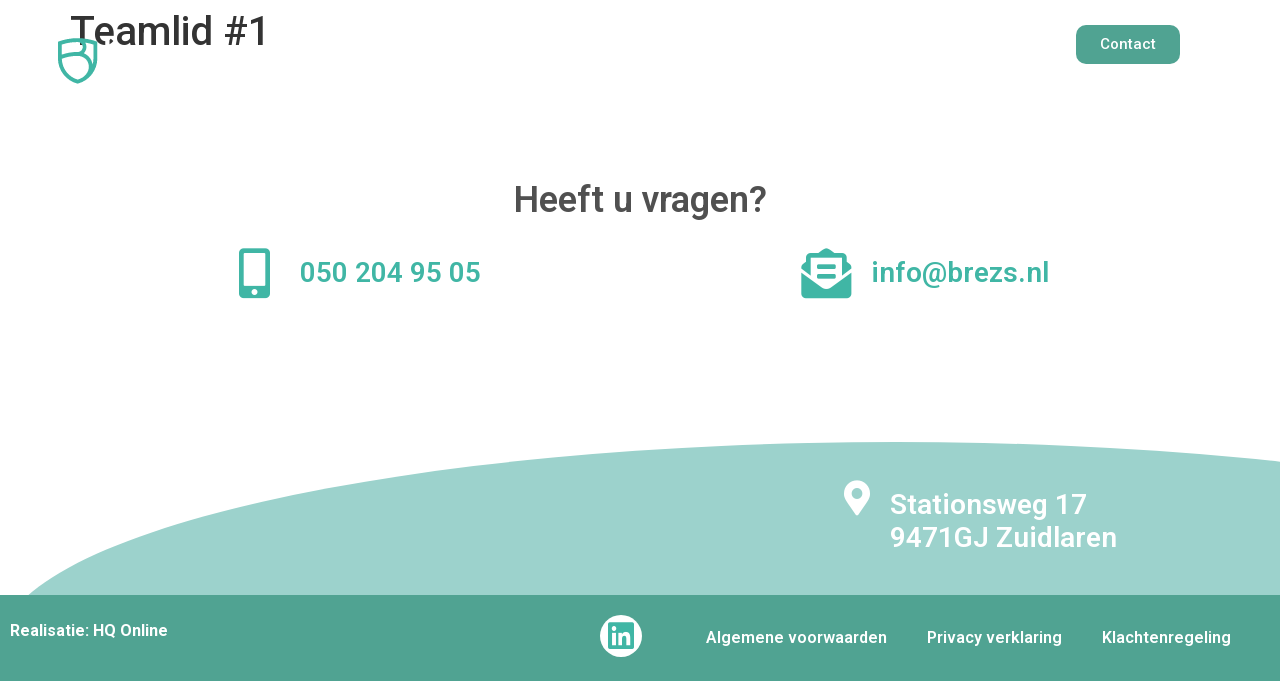

--- FILE ---
content_type: text/css
request_url: https://brezs.nl/wp-content/uploads/elementor/css/post-11.css?ver=1706540361
body_size: 1236
content:
.elementor-11 .elementor-element.elementor-element-bd5ce88 > .elementor-container{max-width:1200px;}.elementor-11 .elementor-element.elementor-element-bd5ce88{transition:background 0.3s, border 0.3s, border-radius 0.3s, box-shadow 0.3s;padding:5px 0px 5px 0px;z-index:999;}.elementor-11 .elementor-element.elementor-element-bd5ce88 > .elementor-background-overlay{transition:background 0.3s, border-radius 0.3s, opacity 0.3s;}.elementor-bc-flex-widget .elementor-11 .elementor-element.elementor-element-68223c3.elementor-column .elementor-widget-wrap{align-items:center;}.elementor-11 .elementor-element.elementor-element-68223c3.elementor-column.elementor-element[data-element_type="column"] > .elementor-widget-wrap.elementor-element-populated{align-content:center;align-items:center;}.elementor-11 .elementor-element.elementor-element-f1a5b24{text-align:left;}.elementor-11 .elementor-element.elementor-element-f1a5b24 img{width:50%;}.elementor-11 .elementor-element.elementor-element-f1a5b24 > .elementor-widget-container{margin:0px 0px 0px 0px;padding:0px 0px 0px 0px;}.elementor-bc-flex-widget .elementor-11 .elementor-element.elementor-element-d608b09.elementor-column .elementor-widget-wrap{align-items:center;}.elementor-11 .elementor-element.elementor-element-d608b09.elementor-column.elementor-element[data-element_type="column"] > .elementor-widget-wrap.elementor-element-populated{align-content:center;align-items:center;}.elementor-11 .elementor-element.elementor-element-058ecaf .elementor-menu-toggle{margin-left:auto;background-color:#02010100;}.elementor-11 .elementor-element.elementor-element-058ecaf .elementor-nav-menu .elementor-item{font-family:"Roboto", Sans-serif;font-weight:600;}.elementor-11 .elementor-element.elementor-element-058ecaf .elementor-nav-menu--main .elementor-item{color:var( --e-global-color-399d49f );fill:var( --e-global-color-399d49f );}.elementor-11 .elementor-element.elementor-element-058ecaf .elementor-nav-menu--main .elementor-item:hover,
					.elementor-11 .elementor-element.elementor-element-058ecaf .elementor-nav-menu--main .elementor-item.elementor-item-active,
					.elementor-11 .elementor-element.elementor-element-058ecaf .elementor-nav-menu--main .elementor-item.highlighted,
					.elementor-11 .elementor-element.elementor-element-058ecaf .elementor-nav-menu--main .elementor-item:focus{color:var( --e-global-color-c653334 );fill:var( --e-global-color-c653334 );}.elementor-11 .elementor-element.elementor-element-058ecaf .elementor-nav-menu--dropdown a.elementor-item-active{color:var( --e-global-color-c653334 );background-color:var( --e-global-color-399d49f );}.elementor-11 .elementor-element.elementor-element-058ecaf .elementor-nav-menu--dropdown .elementor-item, .elementor-11 .elementor-element.elementor-element-058ecaf .elementor-nav-menu--dropdown  .elementor-sub-item{font-family:"Roboto", Sans-serif;font-weight:500;}.elementor-11 .elementor-element.elementor-element-058ecaf div.elementor-menu-toggle{color:var( --e-global-color-c653334 );}.elementor-11 .elementor-element.elementor-element-058ecaf div.elementor-menu-toggle svg{fill:var( --e-global-color-c653334 );}.elementor-bc-flex-widget .elementor-11 .elementor-element.elementor-element-263ff40.elementor-column .elementor-widget-wrap{align-items:center;}.elementor-11 .elementor-element.elementor-element-263ff40.elementor-column.elementor-element[data-element_type="column"] > .elementor-widget-wrap.elementor-element-populated{align-content:center;align-items:center;}.elementor-11 .elementor-element.elementor-element-871bab4 .elementor-button{background-color:#50A392;border-radius:10px 10px 10px 10px;}.elementor-11 .elementor-element.elementor-element-871bab4 .elementor-button:hover, .elementor-11 .elementor-element.elementor-element-871bab4 .elementor-button:focus{color:#FFFFFF;background-color:var( --e-global-color-759fc6d );}.elementor-11 .elementor-element.elementor-element-871bab4 .elementor-button:hover svg, .elementor-11 .elementor-element.elementor-element-871bab4 .elementor-button:focus svg{fill:#FFFFFF;}.elementor-11 .elementor-element.elementor-element-871bab4{width:auto;max-width:auto;}.elementor-11 .elementor-element.elementor-element-908efcc .elementor-search-form{text-align:center;}.elementor-11 .elementor-element.elementor-element-908efcc .elementor-search-form__toggle{--e-search-form-toggle-size:33px;--e-search-form-toggle-color:var( --e-global-color-399d49f );--e-search-form-toggle-background-color:#00000000;}.elementor-11 .elementor-element.elementor-element-908efcc .elementor-search-form__input,
					.elementor-11 .elementor-element.elementor-element-908efcc .elementor-search-form__icon,
					.elementor-11 .elementor-element.elementor-element-908efcc .elementor-lightbox .dialog-lightbox-close-button,
					.elementor-11 .elementor-element.elementor-element-908efcc .elementor-lightbox .dialog-lightbox-close-button:hover,
					.elementor-11 .elementor-element.elementor-element-908efcc.elementor-search-form--skin-full_screen input[type="search"].elementor-search-form__input{color:#7A7A7A;fill:#7A7A7A;}.elementor-11 .elementor-element.elementor-element-908efcc:not(.elementor-search-form--skin-full_screen) .elementor-search-form__container{border-radius:3px;}.elementor-11 .elementor-element.elementor-element-908efcc.elementor-search-form--skin-full_screen input[type="search"].elementor-search-form__input{border-radius:3px;}.elementor-11 .elementor-element.elementor-element-908efcc > .elementor-widget-container{margin:0px 0px 0px 10px;}.elementor-11 .elementor-element.elementor-element-908efcc{width:auto;max-width:auto;}@media(max-width:1024px){.elementor-11 .elementor-element.elementor-element-bd5ce88{padding:10px 10px 10px 10px;}.elementor-11 .elementor-element.elementor-element-058ecaf .elementor-nav-menu--dropdown .elementor-item, .elementor-11 .elementor-element.elementor-element-058ecaf .elementor-nav-menu--dropdown  .elementor-sub-item{font-size:18px;}.elementor-11 .elementor-element.elementor-element-058ecaf .elementor-nav-menu--dropdown a{padding-left:30px;padding-right:30px;padding-top:25px;padding-bottom:25px;}.elementor-11 .elementor-element.elementor-element-058ecaf .elementor-nav-menu--main > .elementor-nav-menu > li > .elementor-nav-menu--dropdown, .elementor-11 .elementor-element.elementor-element-058ecaf .elementor-nav-menu__container.elementor-nav-menu--dropdown{margin-top:25px !important;}.elementor-11 .elementor-element.elementor-element-058ecaf{--nav-menu-icon-size:25px;}}@media(max-width:767px){.elementor-11 .elementor-element.elementor-element-68223c3{width:75%;}.elementor-11 .elementor-element.elementor-element-d608b09{width:25%;}.elementor-11 .elementor-element.elementor-element-058ecaf .elementor-nav-menu--main > .elementor-nav-menu > li > .elementor-nav-menu--dropdown, .elementor-11 .elementor-element.elementor-element-058ecaf .elementor-nav-menu__container.elementor-nav-menu--dropdown{margin-top:20px !important;}}@media(min-width:768px){.elementor-11 .elementor-element.elementor-element-68223c3{width:40%;}.elementor-11 .elementor-element.elementor-element-d608b09{width:45.5%;}.elementor-11 .elementor-element.elementor-element-263ff40{width:13.832%;}}/* Start custom CSS for nav-menu, class: .elementor-element-058ecaf */.elementor-11 .elementor-element.elementor-element-058ecaf a:hover{
    color: #29A292!important;
}

@media(max-width: 800px){
    .elementor-11 .elementor-element.elementor-element-058ecaf a{
        color: #505050!important;
    }
}/* End custom CSS */
/* Start custom CSS for button, class: .elementor-element-871bab4 */.elementor-11 .elementor-element.elementor-element-871bab4 span{
	    transform: translateX(0px) !important;
}/* End custom CSS */
/* Start custom CSS for section, class: .elementor-element-bd5ce88 */.elementor-11 .elementor-element.elementor-element-bd5ce88{
    position: fixed;
    width: 100%!important;
}

@media(max-width: 500px){
    .elementor-11 .elementor-element.elementor-element-bd5ce88{
        background-color: #fff!important;
        z-index: 999!important;
    }
}/* End custom CSS */

--- FILE ---
content_type: text/css
request_url: https://brezs.nl/wp-content/uploads/elementor/css/post-71.css?ver=1706540361
body_size: 1792
content:
.elementor-71 .elementor-element.elementor-element-694063c > .elementor-container{max-width:1200px;}.elementor-71 .elementor-element.elementor-element-694063c{margin-top:100px;margin-bottom:100px;}.elementor-71 .elementor-element.elementor-element-1911c8e{text-align:center;}.elementor-71 .elementor-element.elementor-element-1911c8e .elementor-heading-title{color:var( --e-global-color-5e4ef73 );font-family:"Roboto", Sans-serif;font-size:36px;font-weight:600;}.elementor-71 .elementor-element.elementor-element-86d1e4b.elementor-column > .elementor-widget-wrap{justify-content:center;}.elementor-71 .elementor-element.elementor-element-deadcd3 .elementor-icon-box-wrapper{text-align:left;}.elementor-71 .elementor-element.elementor-element-deadcd3.elementor-view-stacked .elementor-icon{background-color:#40B6A5;}.elementor-71 .elementor-element.elementor-element-deadcd3.elementor-view-framed .elementor-icon, .elementor-71 .elementor-element.elementor-element-deadcd3.elementor-view-default .elementor-icon{fill:#40B6A5;color:#40B6A5;border-color:#40B6A5;}.elementor-71 .elementor-element.elementor-element-deadcd3.elementor-view-stacked .elementor-icon:hover{background-color:var( --e-global-color-759fc6d );}.elementor-71 .elementor-element.elementor-element-deadcd3.elementor-view-framed .elementor-icon:hover, .elementor-71 .elementor-element.elementor-element-deadcd3.elementor-view-default .elementor-icon:hover{fill:var( --e-global-color-759fc6d );color:var( --e-global-color-759fc6d );border-color:var( --e-global-color-759fc6d );}.elementor-71 .elementor-element.elementor-element-deadcd3{--icon-box-icon-margin:20px;width:auto;max-width:auto;}.elementor-71 .elementor-element.elementor-element-deadcd3 .elementor-icon-box-title{color:#40B6A5;}.elementor-71 .elementor-element.elementor-element-86ce17b.elementor-column > .elementor-widget-wrap{justify-content:center;}.elementor-71 .elementor-element.elementor-element-702b2c5 .elementor-icon-box-wrapper{text-align:left;}.elementor-71 .elementor-element.elementor-element-702b2c5.elementor-view-stacked .elementor-icon{background-color:#40B6A5;}.elementor-71 .elementor-element.elementor-element-702b2c5.elementor-view-framed .elementor-icon, .elementor-71 .elementor-element.elementor-element-702b2c5.elementor-view-default .elementor-icon{fill:#40B6A5;color:#40B6A5;border-color:#40B6A5;}.elementor-71 .elementor-element.elementor-element-702b2c5.elementor-view-stacked .elementor-icon:hover{background-color:#1BE7D0;}.elementor-71 .elementor-element.elementor-element-702b2c5.elementor-view-framed .elementor-icon:hover, .elementor-71 .elementor-element.elementor-element-702b2c5.elementor-view-default .elementor-icon:hover{fill:#1BE7D0;color:#1BE7D0;border-color:#1BE7D0;}.elementor-71 .elementor-element.elementor-element-702b2c5{--icon-box-icon-margin:20px;width:auto;max-width:auto;}.elementor-71 .elementor-element.elementor-element-702b2c5 .elementor-icon-box-title{color:#40B6A5;}.elementor-71 .elementor-element.elementor-element-d0e4b8f > .elementor-container{max-width:1200px;}.elementor-71 .elementor-element.elementor-element-d0e4b8f:not(.elementor-motion-effects-element-type-background), .elementor-71 .elementor-element.elementor-element-d0e4b8f > .elementor-motion-effects-container > .elementor-motion-effects-layer{background-color:#9CD2CC;}.elementor-71 .elementor-element.elementor-element-d0e4b8f, .elementor-71 .elementor-element.elementor-element-d0e4b8f > .elementor-background-overlay{border-radius:0% 0% 0% 0%;}.elementor-71 .elementor-element.elementor-element-d0e4b8f{transition:background 0.3s, border 0.3s, border-radius 0.3s, box-shadow 0.3s;}.elementor-71 .elementor-element.elementor-element-d0e4b8f > .elementor-background-overlay{transition:background 0.3s, border-radius 0.3s, opacity 0.3s;}.elementor-71 .elementor-element.elementor-element-816e36c > .elementor-element-populated{padding:25px 0px 25px 0px;}.elementor-71 .elementor-element.elementor-element-5a3e9bc{--spacer-size:10px;}.elementor-71 .elementor-element.elementor-element-98a7c3d.elementor-view-stacked .elementor-icon{background-color:var( --e-global-color-399d49f );}.elementor-71 .elementor-element.elementor-element-98a7c3d.elementor-view-framed .elementor-icon, .elementor-71 .elementor-element.elementor-element-98a7c3d.elementor-view-default .elementor-icon{fill:var( --e-global-color-399d49f );color:var( --e-global-color-399d49f );border-color:var( --e-global-color-399d49f );}.elementor-71 .elementor-element.elementor-element-98a7c3d{--icon-box-icon-margin:15px;}.elementor-71 .elementor-element.elementor-element-98a7c3d .elementor-icon{font-size:35px;}.elementor-71 .elementor-element.elementor-element-98a7c3d .elementor-icon-box-title{color:var( --e-global-color-399d49f );}.elementor-71 .elementor-element.elementor-element-98a7c3d .elementor-icon-box-title, .elementor-71 .elementor-element.elementor-element-98a7c3d .elementor-icon-box-title a{font-family:"Roboto", Sans-serif;font-weight:600;}.elementor-71 .elementor-element.elementor-element-e6a4256 > .elementor-container{max-width:1500px;}.elementor-71 .elementor-element.elementor-element-e6a4256:not(.elementor-motion-effects-element-type-background), .elementor-71 .elementor-element.elementor-element-e6a4256 > .elementor-motion-effects-container > .elementor-motion-effects-layer{background-color:#50A392;}.elementor-71 .elementor-element.elementor-element-e6a4256{transition:background 0.3s, border 0.3s, border-radius 0.3s, box-shadow 0.3s;}.elementor-71 .elementor-element.elementor-element-e6a4256 > .elementor-background-overlay{transition:background 0.3s, border-radius 0.3s, opacity 0.3s;}.elementor-bc-flex-widget .elementor-71 .elementor-element.elementor-element-5cf6857.elementor-column .elementor-widget-wrap{align-items:center;}.elementor-71 .elementor-element.elementor-element-5cf6857.elementor-column.elementor-element[data-element_type="column"] > .elementor-widget-wrap.elementor-element-populated{align-content:center;align-items:center;}.elementor-71 .elementor-element.elementor-element-a5e0bde{--grid-template-columns:repeat(0, auto);--icon-size:30px;--grid-column-gap:5px;--grid-row-gap:0px;}.elementor-71 .elementor-element.elementor-element-a5e0bde .elementor-widget-container{text-align:left;}.elementor-71 .elementor-element.elementor-element-a5e0bde .elementor-social-icon{background-color:var( --e-global-color-399d49f );--icon-padding:0.2em;}.elementor-71 .elementor-element.elementor-element-a5e0bde .elementor-social-icon i{color:#40B6A5;}.elementor-71 .elementor-element.elementor-element-a5e0bde .elementor-social-icon svg{fill:#40B6A5;}.elementor-71 .elementor-element.elementor-element-a5e0bde .elementor-social-icon:hover{background-color:var( --e-global-color-399d49f );}.elementor-71 .elementor-element.elementor-element-a5e0bde .elementor-social-icon:hover i{color:var( --e-global-color-759fc6d );}.elementor-71 .elementor-element.elementor-element-a5e0bde .elementor-social-icon:hover svg{fill:var( --e-global-color-759fc6d );}.elementor-71 .elementor-element.elementor-element-d16e20d .elementor-nav-menu .elementor-item{font-family:"Roboto", Sans-serif;font-weight:600;}.elementor-71 .elementor-element.elementor-element-d16e20d .elementor-nav-menu--main .elementor-item{color:var( --e-global-color-399d49f );fill:var( --e-global-color-399d49f );}.elementor-71 .elementor-element.elementor-element-d16e20d .elementor-nav-menu--main .elementor-item:hover,
					.elementor-71 .elementor-element.elementor-element-d16e20d .elementor-nav-menu--main .elementor-item.elementor-item-active,
					.elementor-71 .elementor-element.elementor-element-d16e20d .elementor-nav-menu--main .elementor-item.highlighted,
					.elementor-71 .elementor-element.elementor-element-d16e20d .elementor-nav-menu--main .elementor-item:focus{color:#FFFFFF;fill:#FFFFFF;}@media(min-width:768px){.elementor-71 .elementor-element.elementor-element-08e9ca6{width:33.332%;}.elementor-71 .elementor-element.elementor-element-816e36c{width:33%;}.elementor-71 .elementor-element.elementor-element-5cf6857{width:25%;}.elementor-71 .elementor-element.elementor-element-d8e2748{width:20.351%;}.elementor-71 .elementor-element.elementor-element-1063333{width:53.981%;}.elementor-71 .elementor-element.elementor-element-e5f58a1{width:2.094%;}.elementor-71 .elementor-element.elementor-element-286a860{width:97.906%;}}@media(max-width:1024px){.elementor-71 .elementor-element.elementor-element-694063c{margin-top:0px;margin-bottom:0px;padding:25px 25px 0px 25px;}.elementor-71 .elementor-element.elementor-element-d0e4b8f{margin-top:0px;margin-bottom:0px;padding:025px 25px 25px 25px;}.elementor-bc-flex-widget .elementor-71 .elementor-element.elementor-element-816e36c.elementor-column .elementor-widget-wrap{align-items:flex-end;}.elementor-71 .elementor-element.elementor-element-816e36c.elementor-column.elementor-element[data-element_type="column"] > .elementor-widget-wrap.elementor-element-populated{align-content:flex-end;align-items:flex-end;}.elementor-71 .elementor-element.elementor-element-816e36c.elementor-column > .elementor-widget-wrap{justify-content:flex-end;}.elementor-71 .elementor-element.elementor-element-816e36c > .elementor-element-populated{padding:0px 0px 0px 0px;}.elementor-71 .elementor-element.elementor-element-98a7c3d > .elementor-widget-container{padding:20px 0px 0px 0px;}.elementor-71 .elementor-element.elementor-element-98a7c3d{width:var( --container-widget-width, 385px );max-width:385px;--container-widget-width:385px;--container-widget-flex-grow:0;}.elementor-71 .elementor-element.elementor-element-e6a4256 > .elementor-container{max-width:1200px;}.elementor-71 .elementor-element.elementor-element-1063333.elementor-column > .elementor-widget-wrap{justify-content:center;}.elementor-71 .elementor-element.elementor-element-d16e20d .elementor-nav-menu .elementor-item{font-size:14px;}}@media(max-width:767px){.elementor-71 .elementor-element.elementor-element-694063c{margin-top:20px;margin-bottom:20px;padding:0px 0px 0px 0px;}.elementor-71 .elementor-element.elementor-element-deadcd3{width:auto;max-width:auto;}.elementor-71 .elementor-element.elementor-element-702b2c5 .elementor-icon-box-wrapper{text-align:left;}.elementor-71 .elementor-element.elementor-element-702b2c5{width:auto;max-width:auto;}.elementor-71 .elementor-element.elementor-element-d0e4b8f{padding:10px 10px 10px 10px;}.elementor-71 .elementor-element.elementor-element-98a7c3d .elementor-icon-box-wrapper{text-align:left;}.elementor-71 .elementor-element.elementor-element-98a7c3d .elementor-icon-box-title, .elementor-71 .elementor-element.elementor-element-98a7c3d .elementor-icon-box-title a{font-size:17px;}.elementor-71 .elementor-element.elementor-element-98a7c3d > .elementor-widget-container{padding:40px 0px 0px 0px;}.elementor-71 .elementor-element.elementor-element-98a7c3d{--container-widget-width:227px;--container-widget-flex-grow:0;width:var( --container-widget-width, 227px );max-width:227px;}.elementor-71 .elementor-element.elementor-element-e6a4256{padding:10px 10px 10px 10px;}.elementor-71 .elementor-element.elementor-element-5cf6857{width:100%;}.elementor-71 .elementor-element.elementor-element-1063333{width:100%;}.elementor-71 .elementor-element.elementor-element-e5f58a1{width:20%;}.elementor-bc-flex-widget .elementor-71 .elementor-element.elementor-element-e5f58a1.elementor-column .elementor-widget-wrap{align-items:center;}.elementor-71 .elementor-element.elementor-element-e5f58a1.elementor-column.elementor-element[data-element_type="column"] > .elementor-widget-wrap.elementor-element-populated{align-content:center;align-items:center;}.elementor-71 .elementor-element.elementor-element-286a860{width:80%;}.elementor-71 .elementor-element.elementor-element-d16e20d .elementor-nav-menu .elementor-item{font-size:17px;}.elementor-71 .elementor-element.elementor-element-d16e20d .elementor-nav-menu--main .elementor-item{padding-left:0px;padding-right:0px;}.elementor-71 .elementor-element.elementor-element-d16e20d{--e-nav-menu-horizontal-menu-item-margin:calc( 20px / 2 );}.elementor-71 .elementor-element.elementor-element-d16e20d .elementor-nav-menu--main:not(.elementor-nav-menu--layout-horizontal) .elementor-nav-menu > li:not(:last-child){margin-bottom:20px;}.elementor-71 .elementor-element.elementor-element-d16e20d > .elementor-widget-container{padding:0px 0px 0px 0px;}}@media(max-width:1024px) and (min-width:768px){.elementor-71 .elementor-element.elementor-element-ec613bf{width:50%;}.elementor-71 .elementor-element.elementor-element-816e36c{width:100%;}.elementor-71 .elementor-element.elementor-element-5cf6857{width:40%;}.elementor-71 .elementor-element.elementor-element-1063333{width:100%;}}/* Start custom CSS for icon-box, class: .elementor-element-deadcd3 */.elementor-71 .elementor-element.elementor-element-deadcd3 a, .elementor-71 .elementor-element.elementor-element-deadcd3 i{
    transition: .2s ease-in-out;
}
.elementor-71 .elementor-element.elementor-element-deadcd3:hover a, .elementor-71 .elementor-element.elementor-element-deadcd3:hover i{
    color:#405250;
}/* End custom CSS */
/* Start custom CSS for icon-box, class: .elementor-element-702b2c5 */.elementor-71 .elementor-element.elementor-element-702b2c5 a, .elementor-71 .elementor-element.elementor-element-702b2c5 i{
    transition: .2s ease-in-out;
}
.elementor-71 .elementor-element.elementor-element-702b2c5:hover a, .elementor-71 .elementor-element.elementor-element-702b2c5:hover i{
   color: #405250;
}/* End custom CSS */
/* Start custom CSS for section, class: .elementor-element-d0e4b8f */@media only screen and (min-width: 1300px) {
.elementor-71 .elementor-element.elementor-element-d0e4b8f{
    clip-path: ellipse(70% 140% at 70% 140%);
}
}

@media only screen and (max-width: 1300px) {
.elementor-71 .elementor-element.elementor-element-d0e4b8f{
    clip-path: ellipse(70% 120% at 70% 130%);
}
}/* End custom CSS */
/* Start custom CSS for social-icons, class: .elementor-element-a5e0bde */.elementor-71 .elementor-element.elementor-element-a5e0bde {
    width: 
}/* End custom CSS */

--- FILE ---
content_type: image/svg+xml
request_url: https://brezs.nl/wp-content/uploads/2022/09/Brezs_logo_pos_rgb_white.svg
body_size: 2256
content:
<?xml version="1.0" encoding="utf-8"?>
<!-- Generator: Adobe Illustrator 26.5.0, SVG Export Plug-In . SVG Version: 6.00 Build 0)  -->
<svg version="1.1" id="Layer_1" xmlns="http://www.w3.org/2000/svg" xmlns:xlink="http://www.w3.org/1999/xlink" x="0px" y="0px"
	 viewBox="0 0 269.3 106.3" style="enable-background:new 0 0 269.3 106.3;" xml:space="preserve">
<style type="text/css">
	.st0{fill:none;}
	.st1{fill:#FFFFFF;}
	.st2{fill:#40B6A5;}
</style>
<g id="Laag_2">
	<g id="Laag_1-2">
		<rect class="st0" width="269.3" height="106.3"/>
		<path class="st1" d="M129.4,50.8c0,8.9-5,13.7-13,13.7c-4.5,0-7.9-1.5-10.2-4.3l-1,3.7h-5.9V12.9h7.6v18.4c2.6-2.5,6-3.8,9.6-3.6
			c7.9,0,12.9,4.8,12.9,13.7L129.4,50.8z M121.7,40.9c0-4.3-2.8-6.6-7.3-6.6s-7.6,2.3-7.6,6.8v10.1c0,4.4,3,6.7,7.5,6.7
			s7.4-2.3,7.4-6.6V40.9z"/>
		<path class="st1" d="M135.2,28.4h5.9l1.2,4.1c3.3-3.9,8.5-5.7,13.5-4.4V35c-8.2-1.2-12.9,1.4-12.9,5.9v22.9h-7.6V28.4z"/>
		<path class="st1" d="M188.9,52.5c-0.7,7.8-6.3,12-15,12c-9.1,0-15.1-4.8-15.1-13.8v-9.4c0-9.1,6-13.7,15.1-13.7s15,4.6,15,13.7
			v7.1h-22.4v2.8c0,4.1,2.6,6.7,7.4,6.7s6.9-2.3,7.3-5.4H188.9z M166.5,42.6h14.8v-1.7c0-4.5-2.9-6.6-7.4-6.6s-7.4,2.1-7.4,6.6V42.6
			z"/>
		<path class="st1" d="M212.3,35h-19.1v-6.6h28.6V35l-19.1,22.2h19.1v6.6h-28.6v-6.6L212.3,35z"/>
		<path class="st1" d="M243.6,49.9l-7-1.4c-6.2-1.2-10.1-4.5-10.1-10.1c0-7.1,5.1-10.7,14.4-10.7s14.2,3.6,14.2,10.9v0.8h-7.6v-0.5
			c0-3.2-2.1-4.8-6.6-4.8s-6.7,1.4-6.7,4.2c0,2,1.2,3.3,4.3,3.9l7,1.4c6.1,1.2,10,4.5,10,10c0,7.4-5.6,10.9-14.8,10.9
			S226,60.8,226,53.6v-0.8h7.6v0.5c0,3.3,2.6,4.8,7.2,4.8s7.2-1.5,7.2-4.3C248.1,51.8,246.8,50.4,243.6,49.9z"/>
		<path class="st2" d="M49.6,12.7c-12.1,0-24.1,2.2-35.4,6.4v29.5c0.1,21.4,14.7,40,35.4,45c20.7-5.1,35.3-23.7,35.4-45V19.1
			C73.7,14.9,61.7,12.7,49.6,12.7z M21.2,24.1c9.2-3,18.8-4.5,28.4-4.4c4.9-0.2,8.9,3.6,9.1,8.5s-3.6,8.9-8.5,9.1
			c-0.2,0-0.4,0-0.6,0c-9.7-0.1-19.3,1.5-28.4,4.7V24.1z M64.8,76.9c-1.9,2.4-4.2,4.4-6.8,6c-2.6,1.5-5.4,2.7-8.4,3.5
			c-16.5-4.8-28-19.8-28.4-37c9.1-3.5,18.7-5.2,28.4-5.1c11.5,0,20.1,8.2,20.1,19.1C69.7,68.4,67.9,73.1,64.8,76.9z M78,48.6
			c0,3.7-0.5,7.4-1.6,11c-0.8-5.7-3.5-11-7.8-15c-2.3-2.1-4.9-3.9-7.8-5.1c5-5,6-12.7,2.5-18.9c5,0.8,9.9,1.9,14.7,3.5V48.6z"/>
	</g>
</g>
</svg>


--- FILE ---
content_type: image/svg+xml
request_url: https://brezs.nl/wp-content/uploads/2022/09/Brezs_logo_pos_rgb_white.svg
body_size: 2256
content:
<?xml version="1.0" encoding="utf-8"?>
<!-- Generator: Adobe Illustrator 26.5.0, SVG Export Plug-In . SVG Version: 6.00 Build 0)  -->
<svg version="1.1" id="Layer_1" xmlns="http://www.w3.org/2000/svg" xmlns:xlink="http://www.w3.org/1999/xlink" x="0px" y="0px"
	 viewBox="0 0 269.3 106.3" style="enable-background:new 0 0 269.3 106.3;" xml:space="preserve">
<style type="text/css">
	.st0{fill:none;}
	.st1{fill:#FFFFFF;}
	.st2{fill:#40B6A5;}
</style>
<g id="Laag_2">
	<g id="Laag_1-2">
		<rect class="st0" width="269.3" height="106.3"/>
		<path class="st1" d="M129.4,50.8c0,8.9-5,13.7-13,13.7c-4.5,0-7.9-1.5-10.2-4.3l-1,3.7h-5.9V12.9h7.6v18.4c2.6-2.5,6-3.8,9.6-3.6
			c7.9,0,12.9,4.8,12.9,13.7L129.4,50.8z M121.7,40.9c0-4.3-2.8-6.6-7.3-6.6s-7.6,2.3-7.6,6.8v10.1c0,4.4,3,6.7,7.5,6.7
			s7.4-2.3,7.4-6.6V40.9z"/>
		<path class="st1" d="M135.2,28.4h5.9l1.2,4.1c3.3-3.9,8.5-5.7,13.5-4.4V35c-8.2-1.2-12.9,1.4-12.9,5.9v22.9h-7.6V28.4z"/>
		<path class="st1" d="M188.9,52.5c-0.7,7.8-6.3,12-15,12c-9.1,0-15.1-4.8-15.1-13.8v-9.4c0-9.1,6-13.7,15.1-13.7s15,4.6,15,13.7
			v7.1h-22.4v2.8c0,4.1,2.6,6.7,7.4,6.7s6.9-2.3,7.3-5.4H188.9z M166.5,42.6h14.8v-1.7c0-4.5-2.9-6.6-7.4-6.6s-7.4,2.1-7.4,6.6V42.6
			z"/>
		<path class="st1" d="M212.3,35h-19.1v-6.6h28.6V35l-19.1,22.2h19.1v6.6h-28.6v-6.6L212.3,35z"/>
		<path class="st1" d="M243.6,49.9l-7-1.4c-6.2-1.2-10.1-4.5-10.1-10.1c0-7.1,5.1-10.7,14.4-10.7s14.2,3.6,14.2,10.9v0.8h-7.6v-0.5
			c0-3.2-2.1-4.8-6.6-4.8s-6.7,1.4-6.7,4.2c0,2,1.2,3.3,4.3,3.9l7,1.4c6.1,1.2,10,4.5,10,10c0,7.4-5.6,10.9-14.8,10.9
			S226,60.8,226,53.6v-0.8h7.6v0.5c0,3.3,2.6,4.8,7.2,4.8s7.2-1.5,7.2-4.3C248.1,51.8,246.8,50.4,243.6,49.9z"/>
		<path class="st2" d="M49.6,12.7c-12.1,0-24.1,2.2-35.4,6.4v29.5c0.1,21.4,14.7,40,35.4,45c20.7-5.1,35.3-23.7,35.4-45V19.1
			C73.7,14.9,61.7,12.7,49.6,12.7z M21.2,24.1c9.2-3,18.8-4.5,28.4-4.4c4.9-0.2,8.9,3.6,9.1,8.5s-3.6,8.9-8.5,9.1
			c-0.2,0-0.4,0-0.6,0c-9.7-0.1-19.3,1.5-28.4,4.7V24.1z M64.8,76.9c-1.9,2.4-4.2,4.4-6.8,6c-2.6,1.5-5.4,2.7-8.4,3.5
			c-16.5-4.8-28-19.8-28.4-37c9.1-3.5,18.7-5.2,28.4-5.1c11.5,0,20.1,8.2,20.1,19.1C69.7,68.4,67.9,73.1,64.8,76.9z M78,48.6
			c0,3.7-0.5,7.4-1.6,11c-0.8-5.7-3.5-11-7.8-15c-2.3-2.1-4.9-3.9-7.8-5.1c5-5,6-12.7,2.5-18.9c5,0.8,9.9,1.9,14.7,3.5V48.6z"/>
	</g>
</g>
</svg>
